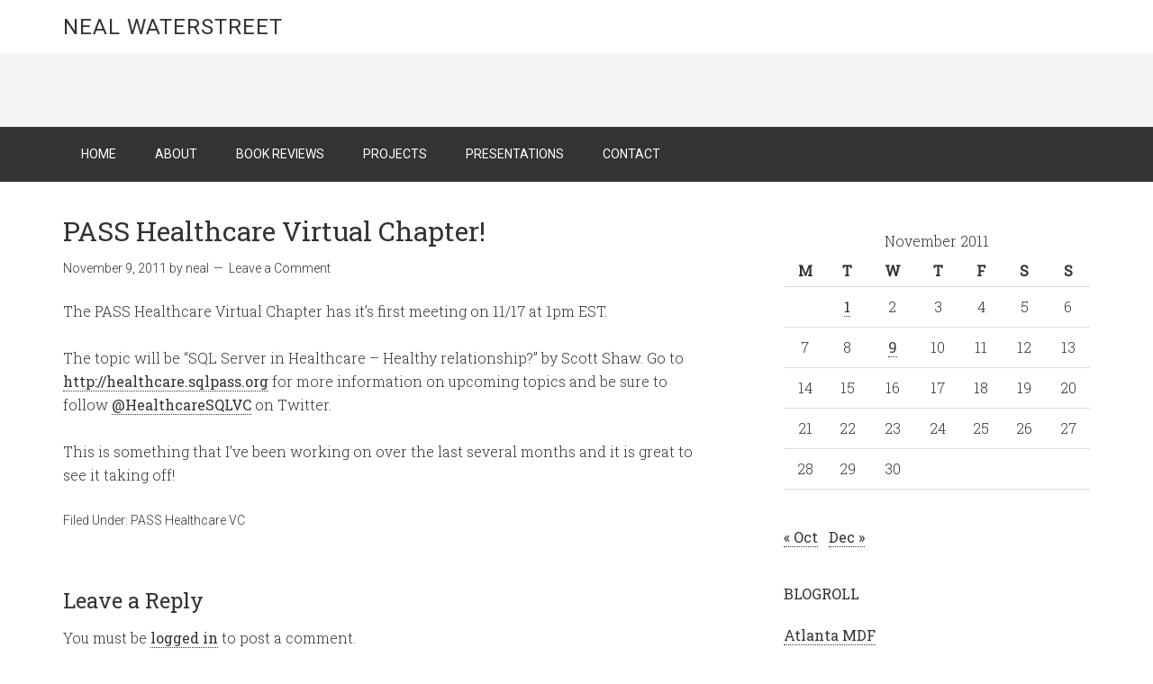

--- FILE ---
content_type: text/html; charset=UTF-8
request_url: http://www.nealwaterstreet.com/2011/11/09/pass-healthcare-virtual-chapter/
body_size: 9884
content:
<!DOCTYPE html>
<html lang="en-US">
<head >
<meta charset="UTF-8" />
<meta name="viewport" content="width=device-width, initial-scale=1" />
<title>PASS Healthcare Virtual Chapter! — Neal Waterstreet</title>
<meta name='robots' content='max-image-preview:large' />
<link rel='dns-prefetch' href='//fonts.googleapis.com' />
<link rel="alternate" type="application/rss+xml" title="Neal Waterstreet &raquo; Feed" href="http://www.nealwaterstreet.com/feed/" />
<link rel="alternate" type="application/rss+xml" title="Neal Waterstreet &raquo; Comments Feed" href="http://www.nealwaterstreet.com/comments/feed/" />
<link rel="alternate" type="application/rss+xml" title="Neal Waterstreet &raquo; PASS Healthcare Virtual Chapter! Comments Feed" href="http://www.nealwaterstreet.com/2011/11/09/pass-healthcare-virtual-chapter/feed/" />
<link rel="alternate" title="oEmbed (JSON)" type="application/json+oembed" href="http://www.nealwaterstreet.com/wp-json/oembed/1.0/embed?url=http%3A%2F%2Fwww.nealwaterstreet.com%2F2011%2F11%2F09%2Fpass-healthcare-virtual-chapter%2F" />
<link rel="alternate" title="oEmbed (XML)" type="text/xml+oembed" href="http://www.nealwaterstreet.com/wp-json/oembed/1.0/embed?url=http%3A%2F%2Fwww.nealwaterstreet.com%2F2011%2F11%2F09%2Fpass-healthcare-virtual-chapter%2F&#038;format=xml" />
<link rel="canonical" href="http://www.nealwaterstreet.com/2011/11/09/pass-healthcare-virtual-chapter/" />
		<!-- This site uses the Google Analytics by MonsterInsights plugin v9.11.1 - Using Analytics tracking - https://www.monsterinsights.com/ -->
		<!-- Note: MonsterInsights is not currently configured on this site. The site owner needs to authenticate with Google Analytics in the MonsterInsights settings panel. -->
					<!-- No tracking code set -->
				<!-- / Google Analytics by MonsterInsights -->
		<style id='wp-img-auto-sizes-contain-inline-css' type='text/css'>
img:is([sizes=auto i],[sizes^="auto," i]){contain-intrinsic-size:3000px 1500px}
/*# sourceURL=wp-img-auto-sizes-contain-inline-css */
</style>
<link rel='stylesheet' id='crayon-css' href='http://www.nealwaterstreet.com/wp-content/plugins/crayon-syntax-highlighter/css/min/crayon.min.css?ver=_2.7.2_beta' type='text/css' media='all' />
<link rel='stylesheet' id='minimum-pro-theme-css' href='http://www.nealwaterstreet.com/wp-content/themes/minimum-pro/style.css?ver=3.0.1' type='text/css' media='all' />
<style id='wp-emoji-styles-inline-css' type='text/css'>

	img.wp-smiley, img.emoji {
		display: inline !important;
		border: none !important;
		box-shadow: none !important;
		height: 1em !important;
		width: 1em !important;
		margin: 0 0.07em !important;
		vertical-align: -0.1em !important;
		background: none !important;
		padding: 0 !important;
	}
/*# sourceURL=wp-emoji-styles-inline-css */
</style>
<style id='wp-block-library-inline-css' type='text/css'>
:root{--wp-block-synced-color:#7a00df;--wp-block-synced-color--rgb:122,0,223;--wp-bound-block-color:var(--wp-block-synced-color);--wp-editor-canvas-background:#ddd;--wp-admin-theme-color:#007cba;--wp-admin-theme-color--rgb:0,124,186;--wp-admin-theme-color-darker-10:#006ba1;--wp-admin-theme-color-darker-10--rgb:0,107,160.5;--wp-admin-theme-color-darker-20:#005a87;--wp-admin-theme-color-darker-20--rgb:0,90,135;--wp-admin-border-width-focus:2px}@media (min-resolution:192dpi){:root{--wp-admin-border-width-focus:1.5px}}.wp-element-button{cursor:pointer}:root .has-very-light-gray-background-color{background-color:#eee}:root .has-very-dark-gray-background-color{background-color:#313131}:root .has-very-light-gray-color{color:#eee}:root .has-very-dark-gray-color{color:#313131}:root .has-vivid-green-cyan-to-vivid-cyan-blue-gradient-background{background:linear-gradient(135deg,#00d084,#0693e3)}:root .has-purple-crush-gradient-background{background:linear-gradient(135deg,#34e2e4,#4721fb 50%,#ab1dfe)}:root .has-hazy-dawn-gradient-background{background:linear-gradient(135deg,#faaca8,#dad0ec)}:root .has-subdued-olive-gradient-background{background:linear-gradient(135deg,#fafae1,#67a671)}:root .has-atomic-cream-gradient-background{background:linear-gradient(135deg,#fdd79a,#004a59)}:root .has-nightshade-gradient-background{background:linear-gradient(135deg,#330968,#31cdcf)}:root .has-midnight-gradient-background{background:linear-gradient(135deg,#020381,#2874fc)}:root{--wp--preset--font-size--normal:16px;--wp--preset--font-size--huge:42px}.has-regular-font-size{font-size:1em}.has-larger-font-size{font-size:2.625em}.has-normal-font-size{font-size:var(--wp--preset--font-size--normal)}.has-huge-font-size{font-size:var(--wp--preset--font-size--huge)}.has-text-align-center{text-align:center}.has-text-align-left{text-align:left}.has-text-align-right{text-align:right}.has-fit-text{white-space:nowrap!important}#end-resizable-editor-section{display:none}.aligncenter{clear:both}.items-justified-left{justify-content:flex-start}.items-justified-center{justify-content:center}.items-justified-right{justify-content:flex-end}.items-justified-space-between{justify-content:space-between}.screen-reader-text{border:0;clip-path:inset(50%);height:1px;margin:-1px;overflow:hidden;padding:0;position:absolute;width:1px;word-wrap:normal!important}.screen-reader-text:focus{background-color:#ddd;clip-path:none;color:#444;display:block;font-size:1em;height:auto;left:5px;line-height:normal;padding:15px 23px 14px;text-decoration:none;top:5px;width:auto;z-index:100000}html :where(.has-border-color){border-style:solid}html :where([style*=border-top-color]){border-top-style:solid}html :where([style*=border-right-color]){border-right-style:solid}html :where([style*=border-bottom-color]){border-bottom-style:solid}html :where([style*=border-left-color]){border-left-style:solid}html :where([style*=border-width]){border-style:solid}html :where([style*=border-top-width]){border-top-style:solid}html :where([style*=border-right-width]){border-right-style:solid}html :where([style*=border-bottom-width]){border-bottom-style:solid}html :where([style*=border-left-width]){border-left-style:solid}html :where(img[class*=wp-image-]){height:auto;max-width:100%}:where(figure){margin:0 0 1em}html :where(.is-position-sticky){--wp-admin--admin-bar--position-offset:var(--wp-admin--admin-bar--height,0px)}@media screen and (max-width:600px){html :where(.is-position-sticky){--wp-admin--admin-bar--position-offset:0px}}

/*# sourceURL=wp-block-library-inline-css */
</style><style id='global-styles-inline-css' type='text/css'>
:root{--wp--preset--aspect-ratio--square: 1;--wp--preset--aspect-ratio--4-3: 4/3;--wp--preset--aspect-ratio--3-4: 3/4;--wp--preset--aspect-ratio--3-2: 3/2;--wp--preset--aspect-ratio--2-3: 2/3;--wp--preset--aspect-ratio--16-9: 16/9;--wp--preset--aspect-ratio--9-16: 9/16;--wp--preset--color--black: #000000;--wp--preset--color--cyan-bluish-gray: #abb8c3;--wp--preset--color--white: #ffffff;--wp--preset--color--pale-pink: #f78da7;--wp--preset--color--vivid-red: #cf2e2e;--wp--preset--color--luminous-vivid-orange: #ff6900;--wp--preset--color--luminous-vivid-amber: #fcb900;--wp--preset--color--light-green-cyan: #7bdcb5;--wp--preset--color--vivid-green-cyan: #00d084;--wp--preset--color--pale-cyan-blue: #8ed1fc;--wp--preset--color--vivid-cyan-blue: #0693e3;--wp--preset--color--vivid-purple: #9b51e0;--wp--preset--gradient--vivid-cyan-blue-to-vivid-purple: linear-gradient(135deg,rgb(6,147,227) 0%,rgb(155,81,224) 100%);--wp--preset--gradient--light-green-cyan-to-vivid-green-cyan: linear-gradient(135deg,rgb(122,220,180) 0%,rgb(0,208,130) 100%);--wp--preset--gradient--luminous-vivid-amber-to-luminous-vivid-orange: linear-gradient(135deg,rgb(252,185,0) 0%,rgb(255,105,0) 100%);--wp--preset--gradient--luminous-vivid-orange-to-vivid-red: linear-gradient(135deg,rgb(255,105,0) 0%,rgb(207,46,46) 100%);--wp--preset--gradient--very-light-gray-to-cyan-bluish-gray: linear-gradient(135deg,rgb(238,238,238) 0%,rgb(169,184,195) 100%);--wp--preset--gradient--cool-to-warm-spectrum: linear-gradient(135deg,rgb(74,234,220) 0%,rgb(151,120,209) 20%,rgb(207,42,186) 40%,rgb(238,44,130) 60%,rgb(251,105,98) 80%,rgb(254,248,76) 100%);--wp--preset--gradient--blush-light-purple: linear-gradient(135deg,rgb(255,206,236) 0%,rgb(152,150,240) 100%);--wp--preset--gradient--blush-bordeaux: linear-gradient(135deg,rgb(254,205,165) 0%,rgb(254,45,45) 50%,rgb(107,0,62) 100%);--wp--preset--gradient--luminous-dusk: linear-gradient(135deg,rgb(255,203,112) 0%,rgb(199,81,192) 50%,rgb(65,88,208) 100%);--wp--preset--gradient--pale-ocean: linear-gradient(135deg,rgb(255,245,203) 0%,rgb(182,227,212) 50%,rgb(51,167,181) 100%);--wp--preset--gradient--electric-grass: linear-gradient(135deg,rgb(202,248,128) 0%,rgb(113,206,126) 100%);--wp--preset--gradient--midnight: linear-gradient(135deg,rgb(2,3,129) 0%,rgb(40,116,252) 100%);--wp--preset--font-size--small: 13px;--wp--preset--font-size--medium: 20px;--wp--preset--font-size--large: 36px;--wp--preset--font-size--x-large: 42px;--wp--preset--spacing--20: 0.44rem;--wp--preset--spacing--30: 0.67rem;--wp--preset--spacing--40: 1rem;--wp--preset--spacing--50: 1.5rem;--wp--preset--spacing--60: 2.25rem;--wp--preset--spacing--70: 3.38rem;--wp--preset--spacing--80: 5.06rem;--wp--preset--shadow--natural: 6px 6px 9px rgba(0, 0, 0, 0.2);--wp--preset--shadow--deep: 12px 12px 50px rgba(0, 0, 0, 0.4);--wp--preset--shadow--sharp: 6px 6px 0px rgba(0, 0, 0, 0.2);--wp--preset--shadow--outlined: 6px 6px 0px -3px rgb(255, 255, 255), 6px 6px rgb(0, 0, 0);--wp--preset--shadow--crisp: 6px 6px 0px rgb(0, 0, 0);}:where(.is-layout-flex){gap: 0.5em;}:where(.is-layout-grid){gap: 0.5em;}body .is-layout-flex{display: flex;}.is-layout-flex{flex-wrap: wrap;align-items: center;}.is-layout-flex > :is(*, div){margin: 0;}body .is-layout-grid{display: grid;}.is-layout-grid > :is(*, div){margin: 0;}:where(.wp-block-columns.is-layout-flex){gap: 2em;}:where(.wp-block-columns.is-layout-grid){gap: 2em;}:where(.wp-block-post-template.is-layout-flex){gap: 1.25em;}:where(.wp-block-post-template.is-layout-grid){gap: 1.25em;}.has-black-color{color: var(--wp--preset--color--black) !important;}.has-cyan-bluish-gray-color{color: var(--wp--preset--color--cyan-bluish-gray) !important;}.has-white-color{color: var(--wp--preset--color--white) !important;}.has-pale-pink-color{color: var(--wp--preset--color--pale-pink) !important;}.has-vivid-red-color{color: var(--wp--preset--color--vivid-red) !important;}.has-luminous-vivid-orange-color{color: var(--wp--preset--color--luminous-vivid-orange) !important;}.has-luminous-vivid-amber-color{color: var(--wp--preset--color--luminous-vivid-amber) !important;}.has-light-green-cyan-color{color: var(--wp--preset--color--light-green-cyan) !important;}.has-vivid-green-cyan-color{color: var(--wp--preset--color--vivid-green-cyan) !important;}.has-pale-cyan-blue-color{color: var(--wp--preset--color--pale-cyan-blue) !important;}.has-vivid-cyan-blue-color{color: var(--wp--preset--color--vivid-cyan-blue) !important;}.has-vivid-purple-color{color: var(--wp--preset--color--vivid-purple) !important;}.has-black-background-color{background-color: var(--wp--preset--color--black) !important;}.has-cyan-bluish-gray-background-color{background-color: var(--wp--preset--color--cyan-bluish-gray) !important;}.has-white-background-color{background-color: var(--wp--preset--color--white) !important;}.has-pale-pink-background-color{background-color: var(--wp--preset--color--pale-pink) !important;}.has-vivid-red-background-color{background-color: var(--wp--preset--color--vivid-red) !important;}.has-luminous-vivid-orange-background-color{background-color: var(--wp--preset--color--luminous-vivid-orange) !important;}.has-luminous-vivid-amber-background-color{background-color: var(--wp--preset--color--luminous-vivid-amber) !important;}.has-light-green-cyan-background-color{background-color: var(--wp--preset--color--light-green-cyan) !important;}.has-vivid-green-cyan-background-color{background-color: var(--wp--preset--color--vivid-green-cyan) !important;}.has-pale-cyan-blue-background-color{background-color: var(--wp--preset--color--pale-cyan-blue) !important;}.has-vivid-cyan-blue-background-color{background-color: var(--wp--preset--color--vivid-cyan-blue) !important;}.has-vivid-purple-background-color{background-color: var(--wp--preset--color--vivid-purple) !important;}.has-black-border-color{border-color: var(--wp--preset--color--black) !important;}.has-cyan-bluish-gray-border-color{border-color: var(--wp--preset--color--cyan-bluish-gray) !important;}.has-white-border-color{border-color: var(--wp--preset--color--white) !important;}.has-pale-pink-border-color{border-color: var(--wp--preset--color--pale-pink) !important;}.has-vivid-red-border-color{border-color: var(--wp--preset--color--vivid-red) !important;}.has-luminous-vivid-orange-border-color{border-color: var(--wp--preset--color--luminous-vivid-orange) !important;}.has-luminous-vivid-amber-border-color{border-color: var(--wp--preset--color--luminous-vivid-amber) !important;}.has-light-green-cyan-border-color{border-color: var(--wp--preset--color--light-green-cyan) !important;}.has-vivid-green-cyan-border-color{border-color: var(--wp--preset--color--vivid-green-cyan) !important;}.has-pale-cyan-blue-border-color{border-color: var(--wp--preset--color--pale-cyan-blue) !important;}.has-vivid-cyan-blue-border-color{border-color: var(--wp--preset--color--vivid-cyan-blue) !important;}.has-vivid-purple-border-color{border-color: var(--wp--preset--color--vivid-purple) !important;}.has-vivid-cyan-blue-to-vivid-purple-gradient-background{background: var(--wp--preset--gradient--vivid-cyan-blue-to-vivid-purple) !important;}.has-light-green-cyan-to-vivid-green-cyan-gradient-background{background: var(--wp--preset--gradient--light-green-cyan-to-vivid-green-cyan) !important;}.has-luminous-vivid-amber-to-luminous-vivid-orange-gradient-background{background: var(--wp--preset--gradient--luminous-vivid-amber-to-luminous-vivid-orange) !important;}.has-luminous-vivid-orange-to-vivid-red-gradient-background{background: var(--wp--preset--gradient--luminous-vivid-orange-to-vivid-red) !important;}.has-very-light-gray-to-cyan-bluish-gray-gradient-background{background: var(--wp--preset--gradient--very-light-gray-to-cyan-bluish-gray) !important;}.has-cool-to-warm-spectrum-gradient-background{background: var(--wp--preset--gradient--cool-to-warm-spectrum) !important;}.has-blush-light-purple-gradient-background{background: var(--wp--preset--gradient--blush-light-purple) !important;}.has-blush-bordeaux-gradient-background{background: var(--wp--preset--gradient--blush-bordeaux) !important;}.has-luminous-dusk-gradient-background{background: var(--wp--preset--gradient--luminous-dusk) !important;}.has-pale-ocean-gradient-background{background: var(--wp--preset--gradient--pale-ocean) !important;}.has-electric-grass-gradient-background{background: var(--wp--preset--gradient--electric-grass) !important;}.has-midnight-gradient-background{background: var(--wp--preset--gradient--midnight) !important;}.has-small-font-size{font-size: var(--wp--preset--font-size--small) !important;}.has-medium-font-size{font-size: var(--wp--preset--font-size--medium) !important;}.has-large-font-size{font-size: var(--wp--preset--font-size--large) !important;}.has-x-large-font-size{font-size: var(--wp--preset--font-size--x-large) !important;}
/*# sourceURL=global-styles-inline-css */
</style>

<style id='classic-theme-styles-inline-css' type='text/css'>
/*! This file is auto-generated */
.wp-block-button__link{color:#fff;background-color:#32373c;border-radius:9999px;box-shadow:none;text-decoration:none;padding:calc(.667em + 2px) calc(1.333em + 2px);font-size:1.125em}.wp-block-file__button{background:#32373c;color:#fff;text-decoration:none}
/*# sourceURL=/wp-includes/css/classic-themes.min.css */
</style>
<link rel='stylesheet' id='social-widget-css' href='http://www.nealwaterstreet.com/wp-content/plugins/social-media-widget/social_widget.css?ver=6.9' type='text/css' media='all' />
<link rel='stylesheet' id='dashicons-css' href='http://www.nealwaterstreet.com/wp-includes/css/dashicons.min.css?ver=6.9' type='text/css' media='all' />
<link rel='stylesheet' id='minimum-google-fonts-css' href='//fonts.googleapis.com/css?family=Roboto%3A300%2C400%7CRoboto+Slab%3A300%2C400&#038;ver=3.0.1' type='text/css' media='all' />
<script type="text/javascript" src="http://www.nealwaterstreet.com/wp-includes/js/jquery/jquery.min.js?ver=3.7.1" id="jquery-core-js"></script>
<script type="text/javascript" src="http://www.nealwaterstreet.com/wp-includes/js/jquery/jquery-migrate.min.js?ver=3.4.1" id="jquery-migrate-js"></script>
<script type="text/javascript" id="crayon_js-js-extra">
/* <![CDATA[ */
var CrayonSyntaxSettings = {"version":"_2.7.2_beta","is_admin":"0","ajaxurl":"http://www.nealwaterstreet.com/wp-admin/admin-ajax.php","prefix":"crayon-","setting":"crayon-setting","selected":"crayon-setting-selected","changed":"crayon-setting-changed","special":"crayon-setting-special","orig_value":"data-orig-value","debug":""};
var CrayonSyntaxStrings = {"copy":"Press %s to Copy, %s to Paste","minimize":"Click To Expand Code"};
//# sourceURL=crayon_js-js-extra
/* ]]> */
</script>
<script type="text/javascript" src="http://www.nealwaterstreet.com/wp-content/plugins/crayon-syntax-highlighter/js/min/crayon.min.js?ver=_2.7.2_beta" id="crayon_js-js"></script>
<script type="text/javascript" src="http://www.nealwaterstreet.com/wp-content/themes/minimum-pro/js/responsive-menu.js?ver=1.0.0" id="minimum-responsive-menu-js"></script>
<link rel="https://api.w.org/" href="http://www.nealwaterstreet.com/wp-json/" /><link rel="alternate" title="JSON" type="application/json" href="http://www.nealwaterstreet.com/wp-json/wp/v2/posts/66" /><link rel="EditURI" type="application/rsd+xml" title="RSD" href="http://www.nealwaterstreet.com/xmlrpc.php?rsd" />
<link rel="pingback" href="http://www.nealwaterstreet.com/xmlrpc.php" />
<link rel="icon" href="http://www.nealwaterstreet.com/wp-content/uploads/2019/02/cropped-analytics_524-32x32.jpg" sizes="32x32" />
<link rel="icon" href="http://www.nealwaterstreet.com/wp-content/uploads/2019/02/cropped-analytics_524-192x192.jpg" sizes="192x192" />
<link rel="apple-touch-icon" href="http://www.nealwaterstreet.com/wp-content/uploads/2019/02/cropped-analytics_524-180x180.jpg" />
<meta name="msapplication-TileImage" content="http://www.nealwaterstreet.com/wp-content/uploads/2019/02/cropped-analytics_524-270x270.jpg" />
</head>
<body class="wp-singular post-template-default single single-post postid-66 single-format-standard wp-theme-genesis wp-child-theme-minimum-pro header-full-width content-sidebar genesis-breadcrumbs-hidden genesis-footer-widgets-hidden" itemscope itemtype="https://schema.org/WebPage"><div class="site-container"><header class="site-header" itemscope itemtype="https://schema.org/WPHeader"><div class="wrap"><div class="title-area"><p class="site-title" itemprop="headline"><a href="http://www.nealwaterstreet.com/">Neal Waterstreet</a></p></div></div></header><div class="site-tagline"><div class="wrap"><div class="site-tagline-left"><p class="site-description" itemprop="description"></p></div><div class="site-tagline-right"></div></div></div><nav class="nav-primary" aria-label="Main" itemscope itemtype="https://schema.org/SiteNavigationElement"><div class="wrap"><ul id="menu-main" class="menu genesis-nav-menu menu-primary"><li id="menu-item-158" class="menu-item menu-item-type-custom menu-item-object-custom menu-item-home menu-item-158"><a href="http://www.nealwaterstreet.com/" itemprop="url"><span itemprop="name">Home</span></a></li>
<li id="menu-item-159" class="menu-item menu-item-type-post_type menu-item-object-page menu-item-159"><a href="http://www.nealwaterstreet.com/about/" itemprop="url"><span itemprop="name">About</span></a></li>
<li id="menu-item-177" class="menu-item menu-item-type-post_type menu-item-object-page menu-item-has-children menu-item-177"><a href="http://www.nealwaterstreet.com/book-reviews/" itemprop="url"><span itemprop="name">Book Reviews</span></a>
<ul class="sub-menu">
	<li id="menu-item-969" class="menu-item menu-item-type-post_type menu-item-object-page menu-item-969"><a href="http://www.nealwaterstreet.com/book-reviews/2018-reading-list/" itemprop="url"><span itemprop="name">2018 Reading List</span></a></li>
	<li id="menu-item-973" class="menu-item menu-item-type-post_type menu-item-object-page menu-item-973"><a href="http://www.nealwaterstreet.com/book-reviews/2017-reading-list/" itemprop="url"><span itemprop="name">2017 Reading List</span></a></li>
	<li id="menu-item-975" class="menu-item menu-item-type-post_type menu-item-object-page menu-item-975"><a href="http://www.nealwaterstreet.com/book-reviews/2016-book-list/" itemprop="url"><span itemprop="name">2016 Reading List</span></a></li>
	<li id="menu-item-1001" class="menu-item menu-item-type-post_type menu-item-object-page menu-item-1001"><a href="http://www.nealwaterstreet.com/book-reviews/2015-reading-list/" itemprop="url"><span itemprop="name">2015 Reading List</span></a></li>
	<li id="menu-item-997" class="menu-item menu-item-type-post_type menu-item-object-page menu-item-997"><a href="http://www.nealwaterstreet.com/2014-reading-list/" itemprop="url"><span itemprop="name">2014 Reading List</span></a></li>
	<li id="menu-item-994" class="menu-item menu-item-type-post_type menu-item-object-page menu-item-994"><a href="http://www.nealwaterstreet.com/2013-reading-list/" itemprop="url"><span itemprop="name">2013 Reading List</span></a></li>
</ul>
</li>
<li id="menu-item-831" class="menu-item menu-item-type-post_type menu-item-object-page menu-item-has-children menu-item-831"><a href="http://www.nealwaterstreet.com/projects/" itemprop="url"><span itemprop="name">Projects</span></a>
<ul class="sub-menu">
	<li id="menu-item-981" class="menu-item menu-item-type-post_type menu-item-object-page menu-item-981"><a href="http://www.nealwaterstreet.com/projects/obi200/" itemprop="url"><span itemprop="name">OBi200</span></a></li>
	<li id="menu-item-980" class="menu-item menu-item-type-post_type menu-item-object-page menu-item-980"><a href="http://www.nealwaterstreet.com/projects/ds716-memory-upgrade/" itemprop="url"><span itemprop="name">DS716+ memory upgrade</span></a></li>
	<li id="menu-item-968" class="menu-item menu-item-type-post_type menu-item-object-page menu-item-968"><a href="http://www.nealwaterstreet.com/projects/cord-cutting/" itemprop="url"><span itemprop="name">Cord cutting</span></a></li>
</ul>
</li>
<li id="menu-item-1003" class="menu-item menu-item-type-post_type menu-item-object-page menu-item-1003"><a href="http://www.nealwaterstreet.com/presentations/" itemprop="url"><span itemprop="name">Presentations</span></a></li>
<li id="menu-item-1096" class="menu-item menu-item-type-post_type menu-item-object-page menu-item-1096"><a href="http://www.nealwaterstreet.com/contact/" itemprop="url"><span itemprop="name">Contact</span></a></li>
</ul></div></nav><div class="site-inner"><div class="wrap"><div class="content-sidebar-wrap"><main class="content"><article class="post-66 post type-post status-publish format-standard category-pass-healthcare-vc entry" aria-label="PASS Healthcare Virtual Chapter!" itemscope itemtype="https://schema.org/CreativeWork"><header class="entry-header"><h1 class="entry-title" itemprop="headline">PASS Healthcare Virtual Chapter!</h1>
<p class="entry-meta"><time class="entry-time" itemprop="datePublished" datetime="2011-11-09T12:42:12-05:00">November 9, 2011</time> by <span class="entry-author" itemprop="author" itemscope itemtype="https://schema.org/Person"><a href="http://www.nealwaterstreet.com/author/nwaterstreet/" class="entry-author-link" rel="author" itemprop="url"><span class="entry-author-name" itemprop="name">neal</span></a></span> <span class="entry-comments-link"><a href="http://www.nealwaterstreet.com/2011/11/09/pass-healthcare-virtual-chapter/#respond">Leave a Comment</a></span> </p></header><div class="entry-content" itemprop="text"><p>The PASS Healthcare Virtual Chapter has it&#8217;s first meeting on 11/17 at 1pm EST.</p>
<p>The topic will be &#8220;SQL Server in Healthcare &#8211; Healthy relationship?&#8221; by Scott Shaw. Go to <a title="PASS Healthcare VC" href="http://healthcare.sqlpass.org">http://healthcare.sqlpass.org</a> for more information on upcoming topics and be sure to follow <a href="http://twitter.com/#!/HealthcareSQLVC" target="_blank">@HealthcareSQLVC</a> on Twitter.</p>
<p>This is something that I&#8217;ve been working on over the last several months and it is great to see it taking off!</p>
<!--<rdf:RDF xmlns:rdf="http://www.w3.org/1999/02/22-rdf-syntax-ns#"
			xmlns:dc="http://purl.org/dc/elements/1.1/"
			xmlns:trackback="http://madskills.com/public/xml/rss/module/trackback/">
		<rdf:Description rdf:about="http://www.nealwaterstreet.com/2011/11/09/pass-healthcare-virtual-chapter/"
    dc:identifier="http://www.nealwaterstreet.com/2011/11/09/pass-healthcare-virtual-chapter/"
    dc:title="PASS Healthcare Virtual Chapter!"
    trackback:ping="http://www.nealwaterstreet.com/2011/11/09/pass-healthcare-virtual-chapter/trackback/" />
</rdf:RDF>-->
</div><footer class="entry-footer"><p class="entry-meta"><span class="entry-categories">Filed Under: <a href="http://www.nealwaterstreet.com/category/pass-healthcare-vc/" rel="category tag">PASS Healthcare VC</a></span> </p></footer></article>	<div id="respond" class="comment-respond">
		<h3 id="reply-title" class="comment-reply-title">Leave a Reply <small><a rel="nofollow" id="cancel-comment-reply-link" href="/2011/11/09/pass-healthcare-virtual-chapter/#respond" style="display:none;">Cancel reply</a></small></h3><p class="must-log-in">You must be <a href="http://www.nealwaterstreet.com/wp-login.php?redirect_to=http%3A%2F%2Fwww.nealwaterstreet.com%2F2011%2F11%2F09%2Fpass-healthcare-virtual-chapter%2F">logged in</a> to post a comment.</p>	</div><!-- #respond -->
	</main><aside class="sidebar sidebar-primary widget-area" role="complementary" aria-label="Primary Sidebar" itemscope itemtype="https://schema.org/WPSideBar"><section id="calendar-3" class="widget widget_calendar"><div class="widget-wrap"><div id="calendar_wrap" class="calendar_wrap"><table id="wp-calendar" class="wp-calendar-table">
	<caption>November 2011</caption>
	<thead>
	<tr>
		<th scope="col" aria-label="Monday">M</th>
		<th scope="col" aria-label="Tuesday">T</th>
		<th scope="col" aria-label="Wednesday">W</th>
		<th scope="col" aria-label="Thursday">T</th>
		<th scope="col" aria-label="Friday">F</th>
		<th scope="col" aria-label="Saturday">S</th>
		<th scope="col" aria-label="Sunday">S</th>
	</tr>
	</thead>
	<tbody>
	<tr>
		<td colspan="1" class="pad">&nbsp;</td><td><a href="http://www.nealwaterstreet.com/2011/11/01/" aria-label="Posts published on November 1, 2011">1</a></td><td>2</td><td>3</td><td>4</td><td>5</td><td>6</td>
	</tr>
	<tr>
		<td>7</td><td>8</td><td><a href="http://www.nealwaterstreet.com/2011/11/09/" aria-label="Posts published on November 9, 2011">9</a></td><td>10</td><td>11</td><td>12</td><td>13</td>
	</tr>
	<tr>
		<td>14</td><td>15</td><td>16</td><td>17</td><td>18</td><td>19</td><td>20</td>
	</tr>
	<tr>
		<td>21</td><td>22</td><td>23</td><td>24</td><td>25</td><td>26</td><td>27</td>
	</tr>
	<tr>
		<td>28</td><td>29</td><td>30</td>
		<td class="pad" colspan="4">&nbsp;</td>
	</tr>
	</tbody>
	</table><nav aria-label="Previous and next months" class="wp-calendar-nav">
		<span class="wp-calendar-nav-prev"><a href="http://www.nealwaterstreet.com/2011/10/">&laquo; Oct</a></span>
		<span class="pad">&nbsp;</span>
		<span class="wp-calendar-nav-next"><a href="http://www.nealwaterstreet.com/2011/12/">Dec &raquo;</a></span>
	</nav></div></div></section>
<section id="linkcat-2" class="widget widget_links"><div class="widget-wrap"><h4 class="widget-title widgettitle">Blogroll</h4>

	<ul class='xoxo blogroll'>
<li><a href="http://www.atlantamdf.com">Atlanta MDF</a></li>
<li><a href="http://atlantabi.sqlpass.org/" title="Atlanta Microsoft Business Intelligence Group">Atlanta Microsoft Business Intelligence Group</a></li>
<li><a href="https://www.meetup.com/Atlanta-Modern-Excel-User-Group/">Atlanta Modern Excel User Group</a></li>
<li><a href="http://cwebbbi.wordpress.com/" title="Chris Webb&#8217;s BI Blog">Chris Webb&#039;s BI Blog</a></li>
<li><a href="http://www.codegumbo.com/" title="Stuart Ainsworth">codegumbo</a></li>
<li><a href="http://www.lance-england.com" title="Lance England">Lance England</a></li>
<li><a href="http://www.powerpivotpro.com" title="PowerPivotPro.com">PowerPivotPro</a></li>
<li><a href="http://www.prologika.com/" title="Teo Lachev">Prologika</a></li>
<li><a href="http://www.sqlbi.com" title="Marco Russo and Alberto Ferrari">SQLBI</a></li>

	</ul>
</div></section>

<section id="tag_cloud-3" class="widget widget_tag_cloud"><div class="widget-wrap"><h4 class="widget-title widgettitle">Tags</h4>
<div class="tagcloud"><a href="http://www.nealwaterstreet.com/tag/sqlsatatlbi/" class="tag-cloud-link tag-link-120 tag-link-position-1" style="font-size: 8pt;" aria-label="#SQLSatATLBI (1 item)">#SQLSatATLBI</a>
<a href="http://www.nealwaterstreet.com/tag/aereo/" class="tag-cloud-link tag-link-30 tag-link-position-2" style="font-size: 13.384615384615pt;" aria-label="Aereo (3 items)">Aereo</a>
<a href="http://www.nealwaterstreet.com/tag/at/" class="tag-cloud-link tag-link-114 tag-link-position-3" style="font-size: 8pt;" aria-label="at (1 item)">at</a>
<a href="http://www.nealwaterstreet.com/tag/atlanta-microsoft-bi/" class="tag-cloud-link tag-link-54 tag-link-position-4" style="font-size: 11.230769230769pt;" aria-label="Atlanta Microsoft BI (2 items)">Atlanta Microsoft BI</a>
<a href="http://www.nealwaterstreet.com/tag/azure/" class="tag-cloud-link tag-link-123 tag-link-position-5" style="font-size: 8pt;" aria-label="Azure (1 item)">Azure</a>
<a href="http://www.nealwaterstreet.com/tag/azure-datafest/" class="tag-cloud-link tag-link-122 tag-link-position-6" style="font-size: 8pt;" aria-label="Azure DataFest (1 item)">Azure DataFest</a>
<a href="http://www.nealwaterstreet.com/tag/backups/" class="tag-cloud-link tag-link-50 tag-link-position-7" style="font-size: 11.230769230769pt;" aria-label="Backups (2 items)">Backups</a>
<a href="http://www.nealwaterstreet.com/tag/batch/" class="tag-cloud-link tag-link-93 tag-link-position-8" style="font-size: 11.230769230769pt;" aria-label="Batch (2 items)">Batch</a>
<a href="http://www.nealwaterstreet.com/tag/certification/" class="tag-cloud-link tag-link-67 tag-link-position-9" style="font-size: 13.384615384615pt;" aria-label="Certification (3 items)">Certification</a>
<a href="http://www.nealwaterstreet.com/tag/changeset/" class="tag-cloud-link tag-link-111 tag-link-position-10" style="font-size: 8pt;" aria-label="changeset (1 item)">changeset</a>
<a href="http://www.nealwaterstreet.com/tag/chicago/" class="tag-cloud-link tag-link-116 tag-link-position-11" style="font-size: 11.230769230769pt;" aria-label="Chicago (2 items)">Chicago</a>
<a href="http://www.nealwaterstreet.com/tag/conference/" class="tag-cloud-link tag-link-117 tag-link-position-12" style="font-size: 8pt;" aria-label="Conference (1 item)">Conference</a>
<a href="http://www.nealwaterstreet.com/tag/crashplan/" class="tag-cloud-link tag-link-110 tag-link-position-13" style="font-size: 8pt;" aria-label="CrashPlan (1 item)">CrashPlan</a>
<a href="http://www.nealwaterstreet.com/tag/data-modeling/" class="tag-cloud-link tag-link-84 tag-link-position-14" style="font-size: 11.230769230769pt;" aria-label="Data Modeling (2 items)">Data Modeling</a>
<a href="http://www.nealwaterstreet.com/tag/data-quality/" class="tag-cloud-link tag-link-118 tag-link-position-15" style="font-size: 11.230769230769pt;" aria-label="Data Quality (2 items)">Data Quality</a>
<a href="http://www.nealwaterstreet.com/tag/dax/" class="tag-cloud-link tag-link-61 tag-link-position-16" style="font-size: 11.230769230769pt;" aria-label="DAX (2 items)">DAX</a>
<a href="http://www.nealwaterstreet.com/tag/deployment/" class="tag-cloud-link tag-link-106 tag-link-position-17" style="font-size: 8pt;" aria-label="Deployment (1 item)">Deployment</a>
<a href="http://www.nealwaterstreet.com/tag/dvr/" class="tag-cloud-link tag-link-31 tag-link-position-18" style="font-size: 11.230769230769pt;" aria-label="DVR (2 items)">DVR</a>
<a href="http://www.nealwaterstreet.com/tag/entity-based-staging/" class="tag-cloud-link tag-link-92 tag-link-position-19" style="font-size: 11.230769230769pt;" aria-label="Entity-based staging (2 items)">Entity-based staging</a>
<a href="http://www.nealwaterstreet.com/tag/error-messages/" class="tag-cloud-link tag-link-69 tag-link-position-20" style="font-size: 21.282051282051pt;" aria-label="Error Messages (10 items)">Error Messages</a>
<a href="http://www.nealwaterstreet.com/tag/excel/" class="tag-cloud-link tag-link-82 tag-link-position-21" style="font-size: 13.384615384615pt;" aria-label="Excel (3 items)">Excel</a>
<a href="http://www.nealwaterstreet.com/tag/filter/" class="tag-cloud-link tag-link-102 tag-link-position-22" style="font-size: 8pt;" aria-label="Filter (1 item)">Filter</a>
<a href="http://www.nealwaterstreet.com/tag/goals/" class="tag-cloud-link tag-link-43 tag-link-position-23" style="font-size: 11.230769230769pt;" aria-label="Goals (2 items)">Goals</a>
<a href="http://www.nealwaterstreet.com/tag/headphones/" class="tag-cloud-link tag-link-48 tag-link-position-24" style="font-size: 11.230769230769pt;" aria-label="Headphones (2 items)">Headphones</a>
<a href="http://www.nealwaterstreet.com/tag/healthcare/" class="tag-cloud-link tag-link-107 tag-link-position-25" style="font-size: 8pt;" aria-label="Healthcare (1 item)">Healthcare</a>
<a href="http://www.nealwaterstreet.com/tag/leaf-tables/" class="tag-cloud-link tag-link-91 tag-link-position-26" style="font-size: 11.230769230769pt;" aria-label="Leaf Tables (2 items)">Leaf Tables</a>
<a href="http://www.nealwaterstreet.com/tag/mdm/" class="tag-cloud-link tag-link-78 tag-link-position-27" style="font-size: 18.769230769231pt;" aria-label="MDM (7 items)">MDM</a>
<a href="http://www.nealwaterstreet.com/tag/mds/" class="tag-cloud-link tag-link-77 tag-link-position-28" style="font-size: 22pt;" aria-label="MDS (11 items)">MDS</a>
<a href="http://www.nealwaterstreet.com/tag/mds-add-in-for-excel/" class="tag-cloud-link tag-link-103 tag-link-position-29" style="font-size: 8pt;" aria-label="MDS Add-in for Excel (1 item)">MDS Add-in for Excel</a>
<a href="http://www.nealwaterstreet.com/tag/oops-something-went-wrong/" class="tag-cloud-link tag-link-121 tag-link-position-30" style="font-size: 8pt;" aria-label="Oops! Something went wrong (1 item)">Oops! Something went wrong</a>
<a href="http://www.nealwaterstreet.com/tag/pass-healthcare-vc/" class="tag-cloud-link tag-link-60 tag-link-position-31" style="font-size: 13.384615384615pt;" aria-label="PASS Healthcare VC (3 items)">PASS Healthcare VC</a>
<a href="http://www.nealwaterstreet.com/tag/power-bi/" class="tag-cloud-link tag-link-83 tag-link-position-32" style="font-size: 18.769230769231pt;" aria-label="Power BI (7 items)">Power BI</a>
<a href="http://www.nealwaterstreet.com/tag/power-pivot/" class="tag-cloud-link tag-link-63 tag-link-position-33" style="font-size: 13.384615384615pt;" aria-label="Power Pivot (3 items)">Power Pivot</a>
<a href="http://www.nealwaterstreet.com/tag/review-2/" class="tag-cloud-link tag-link-26 tag-link-position-34" style="font-size: 11.230769230769pt;" aria-label="review (2 items)">review</a>
<a href="http://www.nealwaterstreet.com/tag/roku/" class="tag-cloud-link tag-link-28 tag-link-position-35" style="font-size: 16.615384615385pt;" aria-label="Roku (5 items)">Roku</a>
<a href="http://www.nealwaterstreet.com/tag/sqlsaturday/" class="tag-cloud-link tag-link-85 tag-link-position-36" style="font-size: 15.179487179487pt;" aria-label="SQLSaturday (4 items)">SQLSaturday</a>
<a href="http://www.nealwaterstreet.com/tag/sql-saturday-800/" class="tag-cloud-link tag-link-113 tag-link-position-37" style="font-size: 8pt;" aria-label="SQL Saturday 800 (1 item)">SQL Saturday 800</a>
<a href="http://www.nealwaterstreet.com/tag/sqlsaturday-atlanta-bi/" class="tag-cloud-link tag-link-119 tag-link-position-38" style="font-size: 8pt;" aria-label="SQLSaturday Atlanta BI (1 item)">SQLSaturday Atlanta BI</a>
<a href="http://www.nealwaterstreet.com/tag/ssis/" class="tag-cloud-link tag-link-57 tag-link-position-39" style="font-size: 13.384615384615pt;" aria-label="SSIS (3 items)">SSIS</a>
<a href="http://www.nealwaterstreet.com/tag/streaming/" class="tag-cloud-link tag-link-88 tag-link-position-40" style="font-size: 8pt;" aria-label="Streaming (1 item)">Streaming</a>
<a href="http://www.nealwaterstreet.com/tag/subscription-view/" class="tag-cloud-link tag-link-104 tag-link-position-41" style="font-size: 11.230769230769pt;" aria-label="Subscription View (2 items)">Subscription View</a>
<a href="http://www.nealwaterstreet.com/tag/time/" class="tag-cloud-link tag-link-112 tag-link-position-42" style="font-size: 8pt;" aria-label="Time (1 item)">Time</a>
<a href="http://www.nealwaterstreet.com/tag/training/" class="tag-cloud-link tag-link-42 tag-link-position-43" style="font-size: 11.230769230769pt;" aria-label="Training (2 items)">Training</a>
<a href="http://www.nealwaterstreet.com/tag/validation/" class="tag-cloud-link tag-link-87 tag-link-position-44" style="font-size: 11.230769230769pt;" aria-label="Validation (2 items)">Validation</a>
<a href="http://www.nealwaterstreet.com/tag/version-flag/" class="tag-cloud-link tag-link-105 tag-link-position-45" style="font-size: 8pt;" aria-label="Version Flag (1 item)">Version Flag</a></div>
</div></section>
<section id="meta-4" class="widget widget_meta"><div class="widget-wrap"><h4 class="widget-title widgettitle">Meta</h4>

		<ul>
						<li><a href="http://www.nealwaterstreet.com/wp-login.php">Log in</a></li>
			<li><a href="http://www.nealwaterstreet.com/feed/">Entries feed</a></li>
			<li><a href="http://www.nealwaterstreet.com/comments/feed/">Comments feed</a></li>

			<li><a href="https://wordpress.org/">WordPress.org</a></li>
		</ul>

		</div></section>
</aside></div></div></div><footer class="site-footer" itemscope itemtype="https://schema.org/WPFooter"><div class="wrap"><p>Copyright &#x000A9;&nbsp;2026 · <a href="http://my.studiopress.com/themes/minimum/">Minimum Pro Theme</a> on <a href="https://www.studiopress.com/">Genesis Framework</a> · <a href="https://wordpress.org/">WordPress</a> · <a href="http://www.nealwaterstreet.com/wp-login.php">Log in</a></p></div></footer></div><script type="speculationrules">
{"prefetch":[{"source":"document","where":{"and":[{"href_matches":"/*"},{"not":{"href_matches":["/wp-*.php","/wp-admin/*","/wp-content/uploads/*","/wp-content/*","/wp-content/plugins/*","/wp-content/themes/minimum-pro/*","/wp-content/themes/genesis/*","/*\\?(.+)"]}},{"not":{"selector_matches":"a[rel~=\"nofollow\"]"}},{"not":{"selector_matches":".no-prefetch, .no-prefetch a"}}]},"eagerness":"conservative"}]}
</script>
<script type="text/javascript" src="http://www.nealwaterstreet.com/wp-includes/js/comment-reply.min.js?ver=6.9" id="comment-reply-js" async="async" data-wp-strategy="async" fetchpriority="low"></script>
<script id="wp-emoji-settings" type="application/json">
{"baseUrl":"https://s.w.org/images/core/emoji/17.0.2/72x72/","ext":".png","svgUrl":"https://s.w.org/images/core/emoji/17.0.2/svg/","svgExt":".svg","source":{"concatemoji":"http://www.nealwaterstreet.com/wp-includes/js/wp-emoji-release.min.js?ver=6.9"}}
</script>
<script type="module">
/* <![CDATA[ */
/*! This file is auto-generated */
const a=JSON.parse(document.getElementById("wp-emoji-settings").textContent),o=(window._wpemojiSettings=a,"wpEmojiSettingsSupports"),s=["flag","emoji"];function i(e){try{var t={supportTests:e,timestamp:(new Date).valueOf()};sessionStorage.setItem(o,JSON.stringify(t))}catch(e){}}function c(e,t,n){e.clearRect(0,0,e.canvas.width,e.canvas.height),e.fillText(t,0,0);t=new Uint32Array(e.getImageData(0,0,e.canvas.width,e.canvas.height).data);e.clearRect(0,0,e.canvas.width,e.canvas.height),e.fillText(n,0,0);const a=new Uint32Array(e.getImageData(0,0,e.canvas.width,e.canvas.height).data);return t.every((e,t)=>e===a[t])}function p(e,t){e.clearRect(0,0,e.canvas.width,e.canvas.height),e.fillText(t,0,0);var n=e.getImageData(16,16,1,1);for(let e=0;e<n.data.length;e++)if(0!==n.data[e])return!1;return!0}function u(e,t,n,a){switch(t){case"flag":return n(e,"\ud83c\udff3\ufe0f\u200d\u26a7\ufe0f","\ud83c\udff3\ufe0f\u200b\u26a7\ufe0f")?!1:!n(e,"\ud83c\udde8\ud83c\uddf6","\ud83c\udde8\u200b\ud83c\uddf6")&&!n(e,"\ud83c\udff4\udb40\udc67\udb40\udc62\udb40\udc65\udb40\udc6e\udb40\udc67\udb40\udc7f","\ud83c\udff4\u200b\udb40\udc67\u200b\udb40\udc62\u200b\udb40\udc65\u200b\udb40\udc6e\u200b\udb40\udc67\u200b\udb40\udc7f");case"emoji":return!a(e,"\ud83e\u1fac8")}return!1}function f(e,t,n,a){let r;const o=(r="undefined"!=typeof WorkerGlobalScope&&self instanceof WorkerGlobalScope?new OffscreenCanvas(300,150):document.createElement("canvas")).getContext("2d",{willReadFrequently:!0}),s=(o.textBaseline="top",o.font="600 32px Arial",{});return e.forEach(e=>{s[e]=t(o,e,n,a)}),s}function r(e){var t=document.createElement("script");t.src=e,t.defer=!0,document.head.appendChild(t)}a.supports={everything:!0,everythingExceptFlag:!0},new Promise(t=>{let n=function(){try{var e=JSON.parse(sessionStorage.getItem(o));if("object"==typeof e&&"number"==typeof e.timestamp&&(new Date).valueOf()<e.timestamp+604800&&"object"==typeof e.supportTests)return e.supportTests}catch(e){}return null}();if(!n){if("undefined"!=typeof Worker&&"undefined"!=typeof OffscreenCanvas&&"undefined"!=typeof URL&&URL.createObjectURL&&"undefined"!=typeof Blob)try{var e="postMessage("+f.toString()+"("+[JSON.stringify(s),u.toString(),c.toString(),p.toString()].join(",")+"));",a=new Blob([e],{type:"text/javascript"});const r=new Worker(URL.createObjectURL(a),{name:"wpTestEmojiSupports"});return void(r.onmessage=e=>{i(n=e.data),r.terminate(),t(n)})}catch(e){}i(n=f(s,u,c,p))}t(n)}).then(e=>{for(const n in e)a.supports[n]=e[n],a.supports.everything=a.supports.everything&&a.supports[n],"flag"!==n&&(a.supports.everythingExceptFlag=a.supports.everythingExceptFlag&&a.supports[n]);var t;a.supports.everythingExceptFlag=a.supports.everythingExceptFlag&&!a.supports.flag,a.supports.everything||((t=a.source||{}).concatemoji?r(t.concatemoji):t.wpemoji&&t.twemoji&&(r(t.twemoji),r(t.wpemoji)))});
//# sourceURL=http://www.nealwaterstreet.com/wp-includes/js/wp-emoji-loader.min.js
/* ]]> */
</script>
</body></html>
